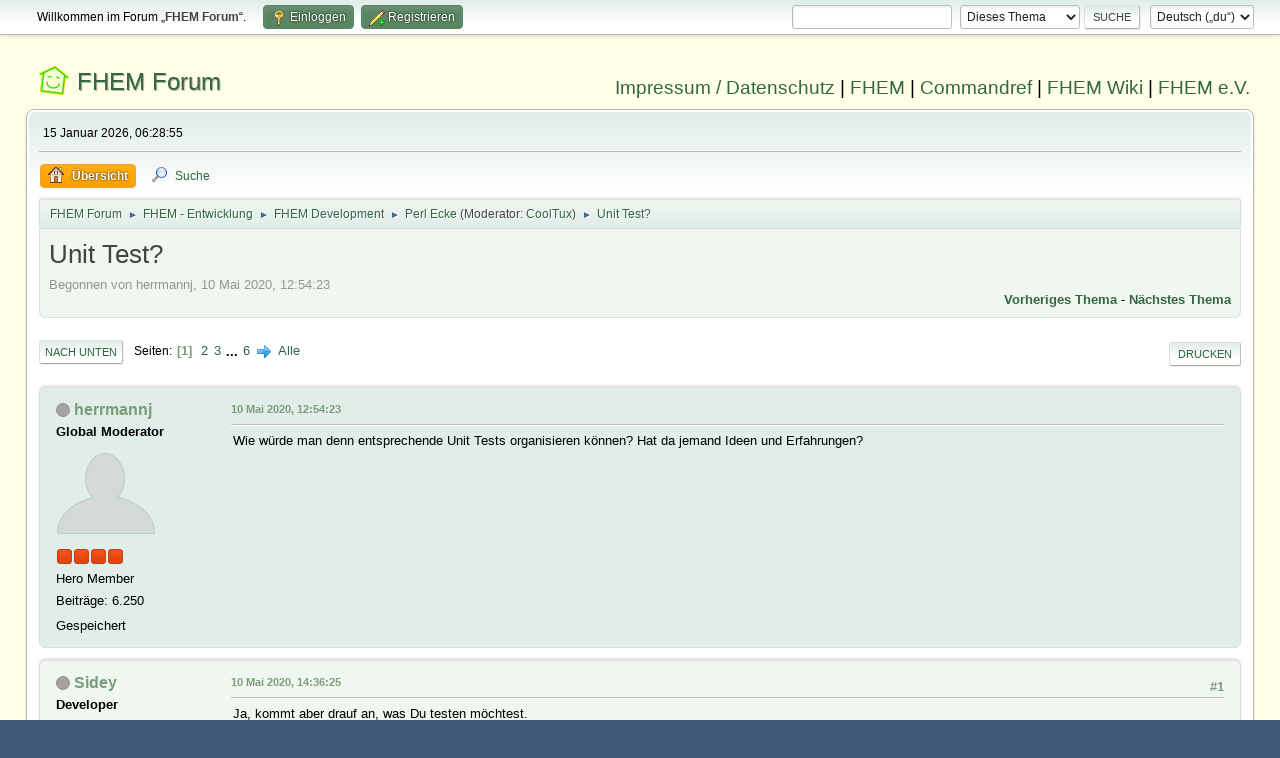

--- FILE ---
content_type: text/html; charset=UTF-8
request_url: https://forum.fhem.de/index.php?PHPSESSID=nnu8g14g0t0peqav3fe4dt805k&topic=111061.msg1052517
body_size: 13274
content:
<!DOCTYPE html>
<html lang="de-DE">
<head>
	<meta charset="UTF-8">
	<link rel="stylesheet" href="https://forum.fhem.de/Themes/fhem-Curve2-or/css/minified_797187c1393dbb248061534538733c85.css?smf214_1735572118">
	<style>
	.postarea .bbc_img, .list_posts .bbc_img, .post .inner .bbc_img, form#reported_posts .bbc_img, #preview_body .bbc_img { max-width: min(100%,1024px); }
	
	.postarea .bbc_img, .list_posts .bbc_img, .post .inner .bbc_img, form#reported_posts .bbc_img, #preview_body .bbc_img { max-height: 1024px; }
	
	</style><link rel="stylesheet" href="/Themes/core/css/all.min.css">
	<script>
		var smf_theme_url = "https://forum.fhem.de/Themes/fhem-Curve2-or";
		var smf_default_theme_url = "https://forum.fhem.de/Themes/default";
		var smf_images_url = "https://forum.fhem.de/Themes/fhem-Curve2-or/images";
		var smf_smileys_url = "https://forum.fhem.de/Smileys";
		var smf_smiley_sets = "fugue,alienine";
		var smf_smiley_sets_default = "fugue";
		var smf_avatars_url = "https://forum.fhem.de/avatars";
		var smf_scripturl = "https://forum.fhem.de/index.php?PHPSESSID=nnu8g14g0t0peqav3fe4dt805k&amp;";
		var smf_iso_case_folding = false;
		var smf_charset = "UTF-8";
		var smf_session_id = "87716e2d236972c6a6b0bbd1c343d89e";
		var smf_session_var = "b9b5d5768a";
		var smf_member_id = 0;
		var ajax_notification_text = 'Lade...';
		var help_popup_heading_text = 'Alles zu kompliziert? Lass es mich erklären:';
		var banned_text = 'Gast, du bist aus diesem Forum verbannt!';
		var smf_txt_expand = 'Erweitern';
		var smf_txt_shrink = 'Verringern';
		var smf_collapseAlt = 'Verstecken';
		var smf_expandAlt = 'Zeige';
		var smf_quote_expand = false;
		var allow_xhjr_credentials = false;
	</script>
	<script src="https://forum.fhem.de/Themes/default/scripts/jquery-3.6.3.min.js"></script>
	<script src="https://forum.fhem.de/Themes/default/scripts/jquery.sceditor.bbcode.min.js?smf214_1735572118"></script>
	<script src="https://forum.fhem.de/Themes/fhem-Curve2-or/scripts/minified_d08c307797249ed3783167acabebf201.js?smf214_1735572118"></script>
	<script src="https://forum.fhem.de/Themes/fhem-Curve2-or/scripts/minified_cdd6427eb78962e25750a13ac053f836.js?smf214_1735572118" defer></script>
	<script>
		var smf_smileys_url = 'https://forum.fhem.de/Smileys/fugue';
		var bbc_quote_from = 'Zitat von';
		var bbc_quote = 'Zitat';
		var bbc_search_on = 'am';
	var smf_you_sure ='Bist du sicher, dass du das tun möchtest?';
	</script>
	<title>Unit Test?</title>
	<meta name="viewport" content="width=device-width, initial-scale=1">
	<meta property="og:site_name" content="FHEM Forum">
	<meta property="og:title" content="Unit Test?">
	<meta name="keywords" content="FHEM, Intelligentes Haus, Intelligentes Wohnen, Smart Home, Hausautomation, Haussteuerung, Smart Metering, Funk-Haussteuerung, Haustechnik, FS20, Homematic, 1-Wire, FHT, FHZ1000, FHZ1300, X10, Lichtsteuerung, Heizungssteuerung, Energiezähler, ELV, Conrad, EQ3">
	<meta property="og:url" content="https://forum.fhem.de/index.php?PHPSESSID=nnu8g14g0t0peqav3fe4dt805k&amp;topic=111061.0;all">
	<meta property="og:description" content="Unit Test?">
	<meta name="description" content="Unit Test?">
	<meta name="theme-color" content="#557EA0">
	<meta name="robots" content="noindex">
	<link rel="canonical" href="https://forum.fhem.de/index.php?topic=111061.0;all">
	<link rel="help" href="https://forum.fhem.de/index.php?PHPSESSID=nnu8g14g0t0peqav3fe4dt805k&amp;action=help">
	<link rel="contents" href="https://forum.fhem.de/index.php?PHPSESSID=nnu8g14g0t0peqav3fe4dt805k&amp;">
	<link rel="search" href="https://forum.fhem.de/index.php?PHPSESSID=nnu8g14g0t0peqav3fe4dt805k&amp;action=search">
	<link rel="alternate" type="application/rss+xml" title="FHEM Forum - RSS" href="https://forum.fhem.de/index.php?PHPSESSID=nnu8g14g0t0peqav3fe4dt805k&amp;action=.xml;type=rss2;board=103">
	<link rel="alternate" type="application/atom+xml" title="FHEM Forum - Atom" href="https://forum.fhem.de/index.php?PHPSESSID=nnu8g14g0t0peqav3fe4dt805k&amp;action=.xml;type=atom;board=103">
	<link rel="next" href="https://forum.fhem.de/index.php?PHPSESSID=nnu8g14g0t0peqav3fe4dt805k&amp;topic=111061.15">
	<link rel="index" href="https://forum.fhem.de/index.php?PHPSESSID=nnu8g14g0t0peqav3fe4dt805k&amp;board=103.0"><style>.vv_special { display:none; }</style>
</head>
<body id="chrome" class="action_messageindex board_103">
<div id="footerfix">
	<div id="top_section">
		<div class="inner_wrap">
			<ul class="floatleft" id="top_info">
				<li class="welcome">
					Willkommen im Forum „<strong>FHEM Forum</strong>“.
				</li>
				<li class="button_login">
					<a href="https://forum.fhem.de/index.php?PHPSESSID=nnu8g14g0t0peqav3fe4dt805k&amp;action=login" class="open" onclick="return reqOverlayDiv(this.href, 'Einloggen', 'login');">
						<span class="main_icons login"></span>
						<span class="textmenu">Einloggen</span>
					</a>
				</li>
				<li class="button_signup">
					<a href="https://forum.fhem.de/index.php?PHPSESSID=nnu8g14g0t0peqav3fe4dt805k&amp;action=signup" class="open">
						<span class="main_icons regcenter"></span>
						<span class="textmenu">Registrieren</span>
					</a>
				</li>
			</ul>
			<form id="languages_form" method="get" class="floatright">
				<select id="language_select" name="language" onchange="this.form.submit()">
					<option value="german_informal" selected="selected">Deutsch („du“)</option>
					<option value="english">English</option>
				</select>
				<noscript>
					<input type="submit" value="Los">
				</noscript>
			</form>
			<form id="search_form" class="floatright" action="https://forum.fhem.de/index.php?PHPSESSID=nnu8g14g0t0peqav3fe4dt805k&amp;action=search2" method="post" accept-charset="UTF-8">
				<input type="search" name="search" value="">&nbsp;
				<select name="search_selection">
					<option value="all">Gesamtes Forum </option>
					<option value="topic" selected>Dieses Thema</option>
					<option value="board">Dieses Board</option>
				</select>
				<input type="hidden" name="sd_topic" value="111061">
				<input type="submit" name="search2" value="Suche" class="button">
				<input type="hidden" name="advanced" value="0">
			</form>
		</div><!-- .inner_wrap -->
	</div><!-- #top_section -->
	<div id="header">
                <h1 class="forumtitle">
                        <a id="top" href="https://forum.fhem.de/index.php?PHPSESSID=nnu8g14g0t0peqav3fe4dt805k&amp;">FHEM Forum</a>
                </h1>
                <div id="siteslogan"><a href="https://fhem.de/Impressum.html" target=_new>Impressum / Datenschutz</a> | <a href="https://fhem.de/" target=_new>FHEM</a> | <a href="https://commandref.fhem.de/" target=_new>Commandref</a> | <a href="https://wiki.fhem.de/" target=_new>FHEM Wiki</a> | <a href="https://verein.fhem.de/" target=_new>FHEM e.V.</a></div>
        </div>
	<div id="wrapper">
		<div id="upper_section">
			<div id="inner_section">
				<div id="inner_wrap" class="hide_720">
					<div class="user">
						<time datetime="2026-01-15T05:28:55Z">15 Januar 2026, 06:28:55</time>
					</div>
				</div>
				<a class="mobile_user_menu">
					<span class="menu_icon"></span>
					<span class="text_menu">Hauptmenü</span>
				</a>
				<div id="main_menu">
					<div id="mobile_user_menu" class="popup_container">
						<div class="popup_window description">
							<div class="popup_heading">Hauptmenü
								<a href="javascript:void(0);" class="main_icons hide_popup"></a>
							</div>
							
					<ul class="dropmenu menu_nav">
						<li class="button_home">
							<a class="active" href="https://forum.fhem.de/index.php?PHPSESSID=nnu8g14g0t0peqav3fe4dt805k&amp;">
								<span class="main_icons home"></span><span class="textmenu">Übersicht</span>
							</a>
						</li>
						<li class="button_search">
							<a href="https://forum.fhem.de/index.php?PHPSESSID=nnu8g14g0t0peqav3fe4dt805k&amp;action=search">
								<span class="main_icons search"></span><span class="textmenu">Suche</span>
							</a>
						</li>
					</ul><!-- .menu_nav -->
						</div>
					</div>
				</div>
				<div class="navigate_section">
					<ul>
						<li>
							<a href="https://forum.fhem.de/index.php?PHPSESSID=nnu8g14g0t0peqav3fe4dt805k&amp;"><span>FHEM Forum</span></a>
						</li>
						<li>
							<span class="dividers"> &#9658; </span>
							<a href="https://forum.fhem.de/index.php?PHPSESSID=nnu8g14g0t0peqav3fe4dt805k&amp;#c14"><span>FHEM - Entwicklung</span></a>
						</li>
						<li>
							<span class="dividers"> &#9658; </span>
							<a href="https://forum.fhem.de/index.php?PHPSESSID=nnu8g14g0t0peqav3fe4dt805k&amp;board=48.0"><span>FHEM Development</span></a>
						</li>
						<li>
							<span class="dividers"> &#9658; </span>
							<a href="https://forum.fhem.de/index.php?PHPSESSID=nnu8g14g0t0peqav3fe4dt805k&amp;board=103.0"><span>Perl Ecke</span></a> <span class="board_moderators">(Moderator: <a href="https://forum.fhem.de/index.php?PHPSESSID=nnu8g14g0t0peqav3fe4dt805k&amp;action=profile;u=13684" title="Moderator">CoolTux</a>)</span>
						</li>
						<li class="last">
							<span class="dividers"> &#9658; </span>
							<a href="https://forum.fhem.de/index.php?PHPSESSID=nnu8g14g0t0peqav3fe4dt805k&amp;topic=111061.0"><span>Unit Test?</span></a>
						</li>
					</ul>
				</div><!-- .navigate_section -->
			</div><!-- #inner_section -->
		</div><!-- #upper_section -->
		<div id="content_section">
			<div id="main_content_section">
		<div id="display_head" class="information">
			<h2 class="display_title">
				<span id="top_subject">Unit Test?</span>
			</h2>
			<p>Begonnen von herrmannj, 10 Mai 2020, 12:54:23</p>
			<span class="nextlinks floatright"><a href="https://forum.fhem.de/index.php?PHPSESSID=nnu8g14g0t0peqav3fe4dt805k&amp;topic=111061.0;prev_next=prev#new">Vorheriges Thema</a> - <a href="https://forum.fhem.de/index.php?PHPSESSID=nnu8g14g0t0peqav3fe4dt805k&amp;topic=111061.0;prev_next=next#new">Nächstes Thema</a></span>
		</div><!-- #display_head -->
		
		<div class="pagesection top">
			
		<div class="buttonlist floatright">
			
				<a class="button button_strip_print" href="https://forum.fhem.de/index.php?PHPSESSID=nnu8g14g0t0peqav3fe4dt805k&amp;action=printpage;topic=111061.0"  rel="nofollow">Drucken</a>
		</div>
			 
			<div class="pagelinks floatleft">
				<a href="#bot" class="button">Nach unten</a>
				<span class="pages">Seiten</span><span class="current_page">1</span> <a class="nav_page" href="https://forum.fhem.de/index.php?PHPSESSID=nnu8g14g0t0peqav3fe4dt805k&amp;topic=111061.15">2</a> <a class="nav_page" href="https://forum.fhem.de/index.php?PHPSESSID=nnu8g14g0t0peqav3fe4dt805k&amp;topic=111061.30">3</a> <span class="expand_pages" onclick="expandPages(this, '&lt;a class=&quot;nav_page&quot; href=&quot;' + smf_scripturl + '?topic=111061.%1$d&quot;&gt;%2$s&lt;/a&gt; ', 45, 75, 15);"> ... </span><a class="nav_page" href="https://forum.fhem.de/index.php?PHPSESSID=nnu8g14g0t0peqav3fe4dt805k&amp;topic=111061.75">6</a> <a class="nav_page" href="https://forum.fhem.de/index.php?PHPSESSID=nnu8g14g0t0peqav3fe4dt805k&amp;topic=111061.15"><span class="main_icons next_page"></span></a> <a class="nav_page" href="https://forum.fhem.de/index.php?PHPSESSID=nnu8g14g0t0peqav3fe4dt805k&amp;topic=111061.0;all">Alle</a> 
			</div>
		<div class="mobile_buttons floatright">
			<a class="button mobile_act">Benutzer-Aktionen</a>
			
		</div>
		</div>
		<div id="forumposts">
			<form action="https://forum.fhem.de/index.php?PHPSESSID=nnu8g14g0t0peqav3fe4dt805k&amp;action=quickmod2;topic=111061.0" method="post" accept-charset="UTF-8" name="quickModForm" id="quickModForm" onsubmit="return oQuickModify.bInEditMode ? oQuickModify.modifySave('87716e2d236972c6a6b0bbd1c343d89e', 'b9b5d5768a') : false">
				<div class="windowbg" id="msg1052287">
					
					<div class="post_wrapper">
						<div class="poster">
							<h4>
								<span class="off" title="Offline"></span>
								<a href="https://forum.fhem.de/index.php?PHPSESSID=nnu8g14g0t0peqav3fe4dt805k&amp;action=profile;u=769" title="Profil von herrmannj ansehen">herrmannj</a>
							</h4>
							<ul class="user_info">
								<li class="membergroup">Global Moderator</li>
								<li class="avatar">
									<a href="https://forum.fhem.de/index.php?PHPSESSID=nnu8g14g0t0peqav3fe4dt805k&amp;action=profile;u=769"><img class="avatar" src="https://forum.fhem.de/avatars/default.png" alt=""></a>
								</li>
								<li class="icons"><img src="https://forum.fhem.de/Themes/fhem-Curve2-or/images/membericons/star_red.gif" alt="*"><img src="https://forum.fhem.de/Themes/fhem-Curve2-or/images/membericons/star_red.gif" alt="*"><img src="https://forum.fhem.de/Themes/fhem-Curve2-or/images/membericons/star_red.gif" alt="*"><img src="https://forum.fhem.de/Themes/fhem-Curve2-or/images/membericons/star_red.gif" alt="*"></li>
								<li class="postgroup">Hero Member</li>
								<li class="postcount">Beiträge: 6.250</li>
								<li class="im_icons">
									<ol>
										<li class="custom cust_gender"><span class=" main_icons gender_0" title="Keins / Keine Angabe"></span></li>
									</ol>
								</li>
								<li class="poster_ip">Gespeichert</li>
							</ul>
						</div><!-- .poster -->
						<div class="postarea">
							<div class="keyinfo">
								<div id="subject_1052287" class="subject_title subject_hidden">
									<a href="https://forum.fhem.de/index.php?PHPSESSID=nnu8g14g0t0peqav3fe4dt805k&amp;msg=1052287" rel="nofollow">Unit Test?</a>
								</div>
								
								<div class="postinfo">
									<span class="messageicon"  style="position: absolute; z-index: -1;">
										<img src="https://forum.fhem.de/Themes/fhem-Curve2-or/images/post/xx.png" alt="">
									</span>
									<a href="https://forum.fhem.de/index.php?PHPSESSID=nnu8g14g0t0peqav3fe4dt805k&amp;msg=1052287" rel="nofollow" title="Unit Test?" class="smalltext">10 Mai 2020, 12:54:23</a>
									<span class="spacer"></span>
									<span class="smalltext modified floatright" id="modified_1052287">
									</span>
								</div>
								<div id="msg_1052287_quick_mod"></div>
							</div><!-- .keyinfo -->
							<div class="post">
								<div class="inner" data-msgid="1052287" id="msg_1052287">
									Wie würde man denn entsprechende Unit Tests organisieren können? Hat da jemand Ideen und Erfahrungen?
								</div>
							</div><!-- .post -->
							<div class="under_message">
								<ul class="floatleft">
								</ul>
							</div><!-- .under_message -->
						</div><!-- .postarea -->
						<div class="moderatorbar">
						</div><!-- .moderatorbar -->
					</div><!-- .post_wrapper -->
				</div><!-- $message[css_class] -->
				<hr class="post_separator">
				<div class="windowbg" id="msg1052334">
					
					
					<div class="post_wrapper">
						<div class="poster">
							<h4>
								<span class="off" title="Offline"></span>
								<a href="https://forum.fhem.de/index.php?PHPSESSID=nnu8g14g0t0peqav3fe4dt805k&amp;action=profile;u=8018" title="Profil von Sidey ansehen">Sidey</a>
							</h4>
							<ul class="user_info">
								<li class="membergroup">Developer</li>
								<li class="avatar">
									<a href="https://forum.fhem.de/index.php?PHPSESSID=nnu8g14g0t0peqav3fe4dt805k&amp;action=profile;u=8018"><img class="avatar" src="https://forum.fhem.de/avatars/default.png" alt=""></a>
								</li>
								<li class="icons"><img src="https://forum.fhem.de/Themes/fhem-Curve2-or/images/membericons/star_blue.gif" alt="*"><img src="https://forum.fhem.de/Themes/fhem-Curve2-or/images/membericons/star_blue.gif" alt="*"><img src="https://forum.fhem.de/Themes/fhem-Curve2-or/images/membericons/star_blue.gif" alt="*"><img src="https://forum.fhem.de/Themes/fhem-Curve2-or/images/membericons/star_blue.gif" alt="*"></li>
								<li class="postgroup">Hero Member</li>
								<li class="postcount">Beiträge: 3.021</li>
								<li class="im_icons">
									<ol>
										<li class="custom cust_gender"><span class=" main_icons gender_1" title="Männlich"></span></li>
									</ol>
								</li>
								<li class="poster_ip">Gespeichert</li>
							</ul>
						</div><!-- .poster -->
						<div class="postarea">
							<div class="keyinfo">
								<div id="subject_1052334" class="subject_title subject_hidden">
									<a href="https://forum.fhem.de/index.php?PHPSESSID=nnu8g14g0t0peqav3fe4dt805k&amp;msg=1052334" rel="nofollow">Antw:Unit Test?</a>
								</div>
								<span class="page_number floatright">#1</span>
								<div class="postinfo">
									<span class="messageicon"  style="position: absolute; z-index: -1;">
										<img src="https://forum.fhem.de/Themes/fhem-Curve2-or/images/post/xx.png" alt="">
									</span>
									<a href="https://forum.fhem.de/index.php?PHPSESSID=nnu8g14g0t0peqav3fe4dt805k&amp;msg=1052334" rel="nofollow" title="Antwort #1 - Antw:Unit Test?" class="smalltext">10 Mai 2020, 14:36:25</a>
									<span class="spacer"></span>
									<span class="smalltext modified floatright" id="modified_1052334">
									</span>
								</div>
								<div id="msg_1052334_quick_mod"></div>
							</div><!-- .keyinfo -->
							<div class="post">
								<div class="inner" data-msgid="1052334" id="msg_1052334">
									Ja, kommt aber drauf an, was Du testen möchtest.<br /><br />Möchtest Du Fhem Module oder Perl Module testen?<br /><br />Für Tests von Fhem Modulen habe ich folgendes Modul entwickelt:<br /><br /><a href="https://github.com/fhem/UnitTest" class="bbc_link" target="_blank" rel="noopener">https://github.com/fhem/UnitTest</a><br /><br />Grüße Sidey<br /><br />Gesendet von meinem Moto Z (2) mit Tapatalk<br /><br />
								</div>
							</div><!-- .post -->
							<div class="under_message">
								<ul class="floatleft">
								</ul>
							</div><!-- .under_message -->
						</div><!-- .postarea -->
						<div class="moderatorbar">
							<div class="signature" id="msg_1052334_signature">
								Signalduino, Homematic, Raspberry Pi, Mysensors, MQTT, Alexa, Docker, AlexaFhem,zigbee2mqtt<br><br>Maintainer von: SIGNALduino, fhem-docker, alexa-fhem-docker, fhempy-docker
							</div>
						</div><!-- .moderatorbar -->
					</div><!-- .post_wrapper -->
				</div><!-- $message[css_class] -->
				<hr class="post_separator">
				<div class="windowbg" id="msg1052357">
					
					
					<div class="post_wrapper">
						<div class="poster">
							<h4>
								<span class="off" title="Offline"></span>
								<a href="https://forum.fhem.de/index.php?PHPSESSID=nnu8g14g0t0peqav3fe4dt805k&amp;action=profile;u=769" title="Profil von herrmannj ansehen">herrmannj</a>
							</h4>
							<ul class="user_info">
								<li class="membergroup">Global Moderator</li>
								<li class="avatar">
									<a href="https://forum.fhem.de/index.php?PHPSESSID=nnu8g14g0t0peqav3fe4dt805k&amp;action=profile;u=769"><img class="avatar" src="https://forum.fhem.de/avatars/default.png" alt=""></a>
								</li>
								<li class="icons"><img src="https://forum.fhem.de/Themes/fhem-Curve2-or/images/membericons/star_red.gif" alt="*"><img src="https://forum.fhem.de/Themes/fhem-Curve2-or/images/membericons/star_red.gif" alt="*"><img src="https://forum.fhem.de/Themes/fhem-Curve2-or/images/membericons/star_red.gif" alt="*"><img src="https://forum.fhem.de/Themes/fhem-Curve2-or/images/membericons/star_red.gif" alt="*"></li>
								<li class="postgroup">Hero Member</li>
								<li class="postcount">Beiträge: 6.250</li>
								<li class="im_icons">
									<ol>
										<li class="custom cust_gender"><span class=" main_icons gender_0" title="Keins / Keine Angabe"></span></li>
									</ol>
								</li>
								<li class="poster_ip">Gespeichert</li>
							</ul>
						</div><!-- .poster -->
						<div class="postarea">
							<div class="keyinfo">
								<div id="subject_1052357" class="subject_title subject_hidden">
									<a href="https://forum.fhem.de/index.php?PHPSESSID=nnu8g14g0t0peqav3fe4dt805k&amp;msg=1052357" rel="nofollow">Antw:Unit Test?</a>
								</div>
								<span class="page_number floatright">#2</span>
								<div class="postinfo">
									<span class="messageicon"  style="position: absolute; z-index: -1;">
										<img src="https://forum.fhem.de/Themes/fhem-Curve2-or/images/post/xx.png" alt="">
									</span>
									<a href="https://forum.fhem.de/index.php?PHPSESSID=nnu8g14g0t0peqav3fe4dt805k&amp;msg=1052357" rel="nofollow" title="Antwort #2 - Antw:Unit Test?" class="smalltext">10 Mai 2020, 16:14:04</a>
									<span class="spacer"></span>
									<span class="smalltext modified floatright" id="modified_1052357">
									</span>
								</div>
								<div id="msg_1052357_quick_mod"></div>
							</div><!-- .keyinfo -->
							<div class="post">
								<div class="inner" data-msgid="1052357" id="msg_1052357">
									<blockquote class="bbc_standard_quote"><cite>Zitat</cite>Möchtest Du Fhem Module oder Perl Module testen?</blockquote>Ist das denn ein Widerspruch? Wie organisiert man denn sowas? Das benötigt doch auch eine Infrastruktur? Im cpan liegen die doch immer unter t (?)
								</div>
							</div><!-- .post -->
							<div class="under_message">
								<ul class="floatleft">
								</ul>
							</div><!-- .under_message -->
						</div><!-- .postarea -->
						<div class="moderatorbar">
						</div><!-- .moderatorbar -->
					</div><!-- .post_wrapper -->
				</div><!-- $message[css_class] -->
				<hr class="post_separator">
				<div class="windowbg" id="msg1052372">
					
					
					<div class="post_wrapper">
						<div class="poster">
							<h4>
								<span class="off" title="Offline"></span>
								<a href="https://forum.fhem.de/index.php?PHPSESSID=nnu8g14g0t0peqav3fe4dt805k&amp;action=profile;u=45166" title="Profil von RichardCZ ansehen">RichardCZ</a>
							</h4>
							<ul class="user_info">
								<li class="membergroup">Tester</li>
								<li class="avatar">
									<a href="https://forum.fhem.de/index.php?PHPSESSID=nnu8g14g0t0peqav3fe4dt805k&amp;action=profile;u=45166"><img class="avatar" src="https://forum.fhem.de/custom_avatar/avatar_45166_1585316926.png" alt=""></a>
								</li>
								<li class="icons"><img src="https://forum.fhem.de/Themes/fhem-Curve2-or/images/membericons/star_lightblue.gif" alt="*"><img src="https://forum.fhem.de/Themes/fhem-Curve2-or/images/membericons/star_lightblue.gif" alt="*"><img src="https://forum.fhem.de/Themes/fhem-Curve2-or/images/membericons/star_lightblue.gif" alt="*"><img src="https://forum.fhem.de/Themes/fhem-Curve2-or/images/membericons/star_lightblue.gif" alt="*"></li>
								<li class="postgroup">Sr. Member</li>
								<li class="postcount">Beiträge: 597</li>
								<li class="blurb">WHIP! HoBo war gestern.</li>
								<li class="im_icons">
									<ol>
										<li class="custom cust_gender"><span class=" main_icons gender_1" title="Männlich"></span></li>
									</ol>
								</li>
								<li class="profile">
									<ol class="profile_icons">
										<li><a href="https://gl.petatech.eu/root/HomeBot" title="Experimenteller FHEM Fork" target="_blank" rel="noopener"><span class="main_icons www centericon" title="Experimenteller FHEM Fork"></span></a></li>
									</ol>
								</li><!-- .profile -->
								<li class="poster_ip">Gespeichert</li>
							</ul>
						</div><!-- .poster -->
						<div class="postarea">
							<div class="keyinfo">
								<div id="subject_1052372" class="subject_title subject_hidden">
									<a href="https://forum.fhem.de/index.php?PHPSESSID=nnu8g14g0t0peqav3fe4dt805k&amp;msg=1052372" rel="nofollow">Antw:Unit Test?</a>
								</div>
								<span class="page_number floatright">#3</span>
								<div class="postinfo">
									<span class="messageicon"  style="position: absolute; z-index: -1;">
										<img src="https://forum.fhem.de/Themes/fhem-Curve2-or/images/post/xx.png" alt="">
									</span>
									<a href="https://forum.fhem.de/index.php?PHPSESSID=nnu8g14g0t0peqav3fe4dt805k&amp;msg=1052372" rel="nofollow" title="Antwort #3 - Antw:Unit Test?" class="smalltext">10 Mai 2020, 17:11:42</a>
									<span class="spacer"></span>
									<span class="smalltext modified floatright" id="modified_1052372">
									</span>
								</div>
								<div id="msg_1052372_quick_mod"></div>
							</div><!-- .keyinfo -->
							<div class="post">
								<div class="inner" data-msgid="1052372" id="msg_1052372">
									<blockquote class="bbc_standard_quote"><cite><a href="https://forum.fhem.de/index.php?PHPSESSID=nnu8g14g0t0peqav3fe4dt805k&amp;topic=111061.msg1052357#msg1052357">Zitat von: herrmannj am 10 Mai 2020, 16:14:04</a></cite><br />Ist das denn ein Widerspruch? Wie organisiert man denn sowas? Das benötigt doch auch eine Infrastruktur? Im cpan liegen die doch immer unter t (?)<br /></blockquote><br />Widerspruch wohl nicht gerade, aber &quot;FHEM Module&quot; sind erstmal wenig auf Testing ausgerichtet.<br /><br />Kannst ja mal bei HoBo reinschielen wie dort die Unit-Tests laufen, bzw. wie die beim Commit automatisch angestossen werden.
								</div>
							</div><!-- .post -->
							<div class="under_message">
								<ul class="floatleft">
								</ul>
							</div><!-- .under_message -->
						</div><!-- .postarea -->
						<div class="moderatorbar">
							<div class="signature" id="msg_1052372_signature">
								Witty House Infrastructure Processor (WHIP) is a modern and<br />comprehensive full-stack smart home framework for the 21st century.
							</div>
						</div><!-- .moderatorbar -->
					</div><!-- .post_wrapper -->
				</div><!-- $message[css_class] -->
				<hr class="post_separator">
				<div class="windowbg" id="msg1052379">
					
					
					<div class="post_wrapper">
						<div class="poster">
							<h4>
								<span class="off" title="Offline"></span>
								<a href="https://forum.fhem.de/index.php?PHPSESSID=nnu8g14g0t0peqav3fe4dt805k&amp;action=profile;u=769" title="Profil von herrmannj ansehen">herrmannj</a>
							</h4>
							<ul class="user_info">
								<li class="membergroup">Global Moderator</li>
								<li class="avatar">
									<a href="https://forum.fhem.de/index.php?PHPSESSID=nnu8g14g0t0peqav3fe4dt805k&amp;action=profile;u=769"><img class="avatar" src="https://forum.fhem.de/avatars/default.png" alt=""></a>
								</li>
								<li class="icons"><img src="https://forum.fhem.de/Themes/fhem-Curve2-or/images/membericons/star_red.gif" alt="*"><img src="https://forum.fhem.de/Themes/fhem-Curve2-or/images/membericons/star_red.gif" alt="*"><img src="https://forum.fhem.de/Themes/fhem-Curve2-or/images/membericons/star_red.gif" alt="*"><img src="https://forum.fhem.de/Themes/fhem-Curve2-or/images/membericons/star_red.gif" alt="*"></li>
								<li class="postgroup">Hero Member</li>
								<li class="postcount">Beiträge: 6.250</li>
								<li class="im_icons">
									<ol>
										<li class="custom cust_gender"><span class=" main_icons gender_0" title="Keins / Keine Angabe"></span></li>
									</ol>
								</li>
								<li class="poster_ip">Gespeichert</li>
							</ul>
						</div><!-- .poster -->
						<div class="postarea">
							<div class="keyinfo">
								<div id="subject_1052379" class="subject_title subject_hidden">
									<a href="https://forum.fhem.de/index.php?PHPSESSID=nnu8g14g0t0peqav3fe4dt805k&amp;msg=1052379" rel="nofollow">Antw:Unit Test?</a>
								</div>
								<span class="page_number floatright">#4</span>
								<div class="postinfo">
									<span class="messageicon"  style="position: absolute; z-index: -1;">
										<img src="https://forum.fhem.de/Themes/fhem-Curve2-or/images/post/xx.png" alt="">
									</span>
									<a href="https://forum.fhem.de/index.php?PHPSESSID=nnu8g14g0t0peqav3fe4dt805k&amp;msg=1052379" rel="nofollow" title="Antwort #4 - Antw:Unit Test?" class="smalltext">10 Mai 2020, 17:27:20</a>
									<span class="spacer"></span>
									<span class="smalltext modified floatright" id="modified_1052379">
									</span>
								</div>
								<div id="msg_1052379_quick_mod"></div>
							</div><!-- .keyinfo -->
							<div class="post">
								<div class="inner" data-msgid="1052379" id="msg_1052379">
									Soll das heißen da gibt's keine best practice?
								</div>
							</div><!-- .post -->
							<div class="under_message">
								<ul class="floatleft">
								</ul>
							</div><!-- .under_message -->
						</div><!-- .postarea -->
						<div class="moderatorbar">
						</div><!-- .moderatorbar -->
					</div><!-- .post_wrapper -->
				</div><!-- $message[css_class] -->
				<hr class="post_separator">
				<div class="windowbg" id="msg1052388">
					
					
					<div class="post_wrapper">
						<div class="poster">
							<h4>
								<span class="off" title="Offline"></span>
								<a href="https://forum.fhem.de/index.php?PHPSESSID=nnu8g14g0t0peqav3fe4dt805k&amp;action=profile;u=8018" title="Profil von Sidey ansehen">Sidey</a>
							</h4>
							<ul class="user_info">
								<li class="membergroup">Developer</li>
								<li class="avatar">
									<a href="https://forum.fhem.de/index.php?PHPSESSID=nnu8g14g0t0peqav3fe4dt805k&amp;action=profile;u=8018"><img class="avatar" src="https://forum.fhem.de/avatars/default.png" alt=""></a>
								</li>
								<li class="icons"><img src="https://forum.fhem.de/Themes/fhem-Curve2-or/images/membericons/star_blue.gif" alt="*"><img src="https://forum.fhem.de/Themes/fhem-Curve2-or/images/membericons/star_blue.gif" alt="*"><img src="https://forum.fhem.de/Themes/fhem-Curve2-or/images/membericons/star_blue.gif" alt="*"><img src="https://forum.fhem.de/Themes/fhem-Curve2-or/images/membericons/star_blue.gif" alt="*"></li>
								<li class="postgroup">Hero Member</li>
								<li class="postcount">Beiträge: 3.021</li>
								<li class="im_icons">
									<ol>
										<li class="custom cust_gender"><span class=" main_icons gender_1" title="Männlich"></span></li>
									</ol>
								</li>
								<li class="poster_ip">Gespeichert</li>
							</ul>
						</div><!-- .poster -->
						<div class="postarea">
							<div class="keyinfo">
								<div id="subject_1052388" class="subject_title subject_hidden">
									<a href="https://forum.fhem.de/index.php?PHPSESSID=nnu8g14g0t0peqav3fe4dt805k&amp;msg=1052388" rel="nofollow">Antw:Unit Test?</a>
								</div>
								<span class="page_number floatright">#5</span>
								<div class="postinfo">
									<span class="messageicon"  style="position: absolute; z-index: -1;">
										<img src="https://forum.fhem.de/Themes/fhem-Curve2-or/images/post/xx.png" alt="">
									</span>
									<a href="https://forum.fhem.de/index.php?PHPSESSID=nnu8g14g0t0peqav3fe4dt805k&amp;msg=1052388" rel="nofollow" title="Antwort #5 - Antw:Unit Test?" class="smalltext">10 Mai 2020, 18:07:53</a>
									<span class="spacer"></span>
									<span class="smalltext modified floatright" id="modified_1052388">
									</span>
								</div>
								<div id="msg_1052388_quick_mod"></div>
							</div><!-- .keyinfo -->
							<div class="post">
								<div class="inner" data-msgid="1052388" id="msg_1052388">
									Ich würde sagen best practice ist, Perl Module zu schreiben.<br /><br />Wenn Du so ein Perl Modul testen willst, dann schreibst Du ein kleines Perl Programm. Dem kannst Du die Endung .t geben aber dazu zwingt dich niemand.<br />Dort bindest Du eine Test Suite und dein Modul welches Du testen möchtest ein.<br />Stichwort use <img src="https://forum.fhem.de/Smileys/fugue/smiley.png" alt="&#58;&#41;" title="Smiley" class="smiley"><br /><br />Wenn Du so ein FHEM Modul einbindest, wird es erst mal Fehler hageln.<br /><br />%defs ist nicht bekannt, %modules usw.<br />Log3 kennt er nicht.<br />Weil das alles in <a href="//fhem.pl" class="bbc_link" target="_blank" rel="noopener">Fhem.pl</a> steckt kannst Du es auch nicht einfach mal so eben mit use&nbsp; Einbinden.<br /><br />An diesem Punkt kann man entweder eine Mock Umgebung aufbauen und all diese FHEM Funktionen emulieren.<br />Mir erschien das endlos viel Arbeit bei der man nie fertig wird und habe deshalb das UnitTest Modul unter Fhem entwickelt. So sind zumindest die ganzen FHEM Funktionen vorhanden.<br /><br />Das ist nicht das gelbe vom Ei, aber irgendwie das was mir einigermaßen sinnvoll erschien um meinen Code gegen Tests prüfen zu lassen.<br /><br />Beat practice ist vermutlich keine Funktionen und Variablen aus dem Hauptprogramm in einem Modul direkt zu verwenden. <img src="https://forum.fhem.de/Smileys/fugue/smiley.png" alt="&#58;&#41;" title="Smiley" class="smiley"><br /><br />Grüße Sidey<br /><br />Gesendet von meinem Moto Z (2) mit Tapatalk<br /><br />
								</div>
							</div><!-- .post -->
							<div class="under_message">
								<ul class="floatleft">
								</ul>
							</div><!-- .under_message -->
						</div><!-- .postarea -->
						<div class="moderatorbar">
							<div class="signature" id="msg_1052388_signature">
								Signalduino, Homematic, Raspberry Pi, Mysensors, MQTT, Alexa, Docker, AlexaFhem,zigbee2mqtt<br><br>Maintainer von: SIGNALduino, fhem-docker, alexa-fhem-docker, fhempy-docker
							</div>
						</div><!-- .moderatorbar -->
					</div><!-- .post_wrapper -->
				</div><!-- $message[css_class] -->
				<hr class="post_separator">
				<div class="windowbg" id="msg1052400">
					
					
					<div class="post_wrapper">
						<div class="poster">
							<h4>
								<span class="off" title="Offline"></span>
								<a href="https://forum.fhem.de/index.php?PHPSESSID=nnu8g14g0t0peqav3fe4dt805k&amp;action=profile;u=45166" title="Profil von RichardCZ ansehen">RichardCZ</a>
							</h4>
							<ul class="user_info">
								<li class="membergroup">Tester</li>
								<li class="avatar">
									<a href="https://forum.fhem.de/index.php?PHPSESSID=nnu8g14g0t0peqav3fe4dt805k&amp;action=profile;u=45166"><img class="avatar" src="https://forum.fhem.de/custom_avatar/avatar_45166_1585316926.png" alt=""></a>
								</li>
								<li class="icons"><img src="https://forum.fhem.de/Themes/fhem-Curve2-or/images/membericons/star_lightblue.gif" alt="*"><img src="https://forum.fhem.de/Themes/fhem-Curve2-or/images/membericons/star_lightblue.gif" alt="*"><img src="https://forum.fhem.de/Themes/fhem-Curve2-or/images/membericons/star_lightblue.gif" alt="*"><img src="https://forum.fhem.de/Themes/fhem-Curve2-or/images/membericons/star_lightblue.gif" alt="*"></li>
								<li class="postgroup">Sr. Member</li>
								<li class="postcount">Beiträge: 597</li>
								<li class="blurb">WHIP! HoBo war gestern.</li>
								<li class="im_icons">
									<ol>
										<li class="custom cust_gender"><span class=" main_icons gender_1" title="Männlich"></span></li>
									</ol>
								</li>
								<li class="profile">
									<ol class="profile_icons">
										<li><a href="https://gl.petatech.eu/root/HomeBot" title="Experimenteller FHEM Fork" target="_blank" rel="noopener"><span class="main_icons www centericon" title="Experimenteller FHEM Fork"></span></a></li>
									</ol>
								</li><!-- .profile -->
								<li class="poster_ip">Gespeichert</li>
							</ul>
						</div><!-- .poster -->
						<div class="postarea">
							<div class="keyinfo">
								<div id="subject_1052400" class="subject_title subject_hidden">
									<a href="https://forum.fhem.de/index.php?PHPSESSID=nnu8g14g0t0peqav3fe4dt805k&amp;msg=1052400" rel="nofollow">Antw:Unit Test?</a>
								</div>
								<span class="page_number floatright">#6</span>
								<div class="postinfo">
									<span class="messageicon"  style="position: absolute; z-index: -1;">
										<img src="https://forum.fhem.de/Themes/fhem-Curve2-or/images/post/xx.png" alt="">
									</span>
									<a href="https://forum.fhem.de/index.php?PHPSESSID=nnu8g14g0t0peqav3fe4dt805k&amp;msg=1052400" rel="nofollow" title="Antwort #6 - Antw:Unit Test?" class="smalltext">10 Mai 2020, 18:32:21</a>
									<span class="spacer"></span>
									<span class="smalltext modified floatright mvisible" id="modified_1052400"><span class="lastedit">Letzte Bearbeitung</span>: 10 Mai 2020, 18:34:06 von RichardCZ
									</span>
								</div>
								<div id="msg_1052400_quick_mod"></div>
							</div><!-- .keyinfo -->
							<div class="post">
								<div class="inner" data-msgid="1052400" id="msg_1052400">
									<blockquote class="bbc_standard_quote"><cite><a href="https://forum.fhem.de/index.php?PHPSESSID=nnu8g14g0t0peqav3fe4dt805k&amp;topic=111061.msg1052379#msg1052379">Zitat von: herrmannj am 10 Mai 2020, 17:27:20</a></cite><br />Soll das heißen da gibt's keine best practice?<br /></blockquote><br />Klar gibt es die, aber die will man ja &quot;hier&quot; nicht hören. Abgesehen davon habe ich die schon 2-3mal irgendwo doch recht detailiert ausklabüstert.<br /><br />Und wenn das Deine Antwort auf meinen dezenten Verweis auf's Hobo Repository ist, dann sage ich einfach, HoBo geht den best practice Weg.<br />
								</div>
							</div><!-- .post -->
							<div class="under_message">
								<ul class="floatleft">
								</ul>
							</div><!-- .under_message -->
						</div><!-- .postarea -->
						<div class="moderatorbar">
							<div class="signature" id="msg_1052400_signature">
								Witty House Infrastructure Processor (WHIP) is a modern and<br />comprehensive full-stack smart home framework for the 21st century.
							</div>
						</div><!-- .moderatorbar -->
					</div><!-- .post_wrapper -->
				</div><!-- $message[css_class] -->
				<hr class="post_separator">
				<div class="windowbg" id="msg1052420">
					
					
					<div class="post_wrapper">
						<div class="poster">
							<h4>
								<span class="off" title="Offline"></span>
								<a href="https://forum.fhem.de/index.php?PHPSESSID=nnu8g14g0t0peqav3fe4dt805k&amp;action=profile;u=769" title="Profil von herrmannj ansehen">herrmannj</a>
							</h4>
							<ul class="user_info">
								<li class="membergroup">Global Moderator</li>
								<li class="avatar">
									<a href="https://forum.fhem.de/index.php?PHPSESSID=nnu8g14g0t0peqav3fe4dt805k&amp;action=profile;u=769"><img class="avatar" src="https://forum.fhem.de/avatars/default.png" alt=""></a>
								</li>
								<li class="icons"><img src="https://forum.fhem.de/Themes/fhem-Curve2-or/images/membericons/star_red.gif" alt="*"><img src="https://forum.fhem.de/Themes/fhem-Curve2-or/images/membericons/star_red.gif" alt="*"><img src="https://forum.fhem.de/Themes/fhem-Curve2-or/images/membericons/star_red.gif" alt="*"><img src="https://forum.fhem.de/Themes/fhem-Curve2-or/images/membericons/star_red.gif" alt="*"></li>
								<li class="postgroup">Hero Member</li>
								<li class="postcount">Beiträge: 6.250</li>
								<li class="im_icons">
									<ol>
										<li class="custom cust_gender"><span class=" main_icons gender_0" title="Keins / Keine Angabe"></span></li>
									</ol>
								</li>
								<li class="poster_ip">Gespeichert</li>
							</ul>
						</div><!-- .poster -->
						<div class="postarea">
							<div class="keyinfo">
								<div id="subject_1052420" class="subject_title subject_hidden">
									<a href="https://forum.fhem.de/index.php?PHPSESSID=nnu8g14g0t0peqav3fe4dt805k&amp;msg=1052420" rel="nofollow">Antw:Unit Test?</a>
								</div>
								<span class="page_number floatright">#7</span>
								<div class="postinfo">
									<span class="messageicon"  style="position: absolute; z-index: -1;">
										<img src="https://forum.fhem.de/Themes/fhem-Curve2-or/images/post/xx.png" alt="">
									</span>
									<a href="https://forum.fhem.de/index.php?PHPSESSID=nnu8g14g0t0peqav3fe4dt805k&amp;msg=1052420" rel="nofollow" title="Antwort #7 - Antw:Unit Test?" class="smalltext">10 Mai 2020, 19:26:57</a>
									<span class="spacer"></span>
									<span class="smalltext modified floatright" id="modified_1052420">
									</span>
								</div>
								<div id="msg_1052420_quick_mod"></div>
							</div><!-- .keyinfo -->
							<div class="post">
								<div class="inner" data-msgid="1052420" id="msg_1052420">
									Ich höre immer wieder das man als pro Tests unbedingt braucht. Wenn Ich mir die Antworten so anschaue bin ich mir nicht mehr so sicher. 
								</div>
							</div><!-- .post -->
							<div class="under_message">
								<ul class="floatleft">
								</ul>
							</div><!-- .under_message -->
						</div><!-- .postarea -->
						<div class="moderatorbar">
						</div><!-- .moderatorbar -->
					</div><!-- .post_wrapper -->
				</div><!-- $message[css_class] -->
				<hr class="post_separator">
				<div class="windowbg" id="msg1052496">
					
					
					<div class="post_wrapper">
						<div class="poster">
							<h4>
								<span class="off" title="Offline"></span>
								<a href="https://forum.fhem.de/index.php?PHPSESSID=nnu8g14g0t0peqav3fe4dt805k&amp;action=profile;u=45166" title="Profil von RichardCZ ansehen">RichardCZ</a>
							</h4>
							<ul class="user_info">
								<li class="membergroup">Tester</li>
								<li class="avatar">
									<a href="https://forum.fhem.de/index.php?PHPSESSID=nnu8g14g0t0peqav3fe4dt805k&amp;action=profile;u=45166"><img class="avatar" src="https://forum.fhem.de/custom_avatar/avatar_45166_1585316926.png" alt=""></a>
								</li>
								<li class="icons"><img src="https://forum.fhem.de/Themes/fhem-Curve2-or/images/membericons/star_lightblue.gif" alt="*"><img src="https://forum.fhem.de/Themes/fhem-Curve2-or/images/membericons/star_lightblue.gif" alt="*"><img src="https://forum.fhem.de/Themes/fhem-Curve2-or/images/membericons/star_lightblue.gif" alt="*"><img src="https://forum.fhem.de/Themes/fhem-Curve2-or/images/membericons/star_lightblue.gif" alt="*"></li>
								<li class="postgroup">Sr. Member</li>
								<li class="postcount">Beiträge: 597</li>
								<li class="blurb">WHIP! HoBo war gestern.</li>
								<li class="im_icons">
									<ol>
										<li class="custom cust_gender"><span class=" main_icons gender_1" title="Männlich"></span></li>
									</ol>
								</li>
								<li class="profile">
									<ol class="profile_icons">
										<li><a href="https://gl.petatech.eu/root/HomeBot" title="Experimenteller FHEM Fork" target="_blank" rel="noopener"><span class="main_icons www centericon" title="Experimenteller FHEM Fork"></span></a></li>
									</ol>
								</li><!-- .profile -->
								<li class="poster_ip">Gespeichert</li>
							</ul>
						</div><!-- .poster -->
						<div class="postarea">
							<div class="keyinfo">
								<div id="subject_1052496" class="subject_title subject_hidden">
									<a href="https://forum.fhem.de/index.php?PHPSESSID=nnu8g14g0t0peqav3fe4dt805k&amp;msg=1052496" rel="nofollow">Antw:Unit Test?</a>
								</div>
								<span class="page_number floatright">#8</span>
								<div class="postinfo">
									<span class="messageicon" >
										<img src="https://forum.fhem.de/Themes/fhem-Curve2-or/images/post/clip.png" alt="">
									</span>
									<a href="https://forum.fhem.de/index.php?PHPSESSID=nnu8g14g0t0peqav3fe4dt805k&amp;msg=1052496" rel="nofollow" title="Antwort #8 - Antw:Unit Test?" class="smalltext">10 Mai 2020, 20:59:17</a>
									<span class="spacer"></span>
									<span class="smalltext modified floatright" id="modified_1052496">
									</span>
								</div>
								<div id="msg_1052496_quick_mod"></div>
							</div><!-- .keyinfo -->
							<div class="post">
								<div class="inner" data-msgid="1052496" id="msg_1052496">
									&nbsp;<img src="https://forum.fhem.de/Smileys/fugue/rolleyes.png" alt="&#58;&#58;&#41;" title="Roll Eyes" class="smiley"><br /><br />Ich fasse mal zusammen:<br /><br /><blockquote class="bbc_standard_quote"><cite><a href="https://forum.fhem.de/index.php?PHPSESSID=nnu8g14g0t0peqav3fe4dt805k&amp;topic=111061.msg1052287#msg1052287">Zitat von: herrmannj am 10 Mai 2020, 12:54:23</a></cite><br />a) Wie würde man denn entsprechende Unit Tests organisieren können? Hat da jemand Ideen und Erfahrungen?<br />...<br />b) Ist das denn ein Widerspruch? Wie organisiert man denn sowas? Das benötigt doch auch eine Infrastruktur? Im cpan liegen die doch immer unter t (?)<br /><br />c) Soll das heißen da gibt's keine best practice?<br /><br />d) Ich höre immer wieder das man als pro Tests unbedingt braucht. Wenn Ich mir die Antworten so anschaue bin ich mir nicht mehr so sicher. <br /></blockquote><br />ad a) Ja, ich, siehe Bild. Sidey hat geantwortet (und zwar richtig): Perl Modul != FHEM Modul<br />Das was sich in FHEM Modul nennt ist meistens ein verkapptes .pl File, manchmal, selten und bestenfalls ein nicht-standardkonformes Perl Modul<br /><br />ad b) Also kein Widerspruch, nur hat das Eine mit dem Anderen recht wenig zu tun,<br /><br />ad c) Testing Best practice ist in PBP Kapitel 18 S. 420-427 abgehandelt, bzw. in dem Buch &quot;Perl Testing&quot; von Langworth&amp;chromatic<br />Oder im CPAN, oder im HoBo Repo, wenn man projektnahe Beispiele will<br /><br />Guggst Du da: <a href="https://gl.petatech.eu/root/HomeBot/-/tree/master/t/HoBo" class="bbc_link" target="_blank" rel="noopener">https://gl.petatech.eu/root/HomeBot/-/tree/master/t/HoBo</a><br />Und da: <a href="https://gl.petatech.eu/root/HomeBot/-/blob/master/Makefile" class="bbc_link" target="_blank" rel="noopener">https://gl.petatech.eu/root/HomeBot/-/blob/master/Makefile</a>&nbsp; (make test)<br />Bonus: <a href="https://gl.petatech.eu/root/HomeBot/-/blob/master/.gitlab-ci.yml" class="bbc_link" target="_blank" rel="noopener">https://gl.petatech.eu/root/HomeBot/-/blob/master/.gitlab-ci.yml</a>&nbsp; (automatisierte CI Toolchain)<br />Und Endergebnis dann da: <a href="https://gl.petatech.eu/root/HomeBot/-/jobs/151" class="bbc_link" target="_blank" rel="noopener">https://gl.petatech.eu/root/HomeBot/-/jobs/151</a><br /><br />Aber gut, als semi-pro hätteste da beim Verweis auf's Hobo Repo auch alleine klicken können.<br /><br />Vielleicht habe ich nur falsch verstanden und die Frage lautete &quot;Es gibt keine Unit-Test best practices <b>&quot;für FHEM module&quot;</b>?&quot;<br /><br />Dann lautet die Antwort hierauf... nein, bzw. ist 98_UnitTest wohl der beste Notnagel derzeit.<br /><br />d) Ich kann Dich beruhigen, die Unsicherheit liegt vollumfänglich kausal auf Deiner Seite begründet.<br /><br />Vielleicht vor dem nächsten Einzeiler-Fragestatment zumindest ansatzweise deutlich machen man hat die Hinweise durchgelesen?<br />
								</div>
							</div><!-- .post -->
							<div class="under_message">
								<ul class="floatleft">
								</ul>
							</div><!-- .under_message -->
						</div><!-- .postarea -->
						<div class="moderatorbar">
							<div class="signature" id="msg_1052496_signature">
								Witty House Infrastructure Processor (WHIP) is a modern and<br />comprehensive full-stack smart home framework for the 21st century.
							</div>
						</div><!-- .moderatorbar -->
					</div><!-- .post_wrapper -->
				</div><!-- $message[css_class] -->
				<hr class="post_separator">
				<div class="windowbg" id="msg1052500">
					
					
					<div class="post_wrapper">
						<div class="poster">
							<h4>
								<span class="off" title="Offline"></span>
								<a href="https://forum.fhem.de/index.php?PHPSESSID=nnu8g14g0t0peqav3fe4dt805k&amp;action=profile;u=8" title="Profil von rudolfkoenig ansehen">rudolfkoenig</a>
							</h4>
							<ul class="user_info">
								<li class="membergroup">Administrator</li>
								<li class="avatar">
									<a href="https://forum.fhem.de/index.php?PHPSESSID=nnu8g14g0t0peqav3fe4dt805k&amp;action=profile;u=8"><img class="avatar" src="https://forum.fhem.de/custom_avatar/avatar_8_1591482162.png" alt=""></a>
								</li>
								<li class="icons"><img src="https://forum.fhem.de/Themes/fhem-Curve2-or/images/membericons/star_darkred.gif" alt="*"><img src="https://forum.fhem.de/Themes/fhem-Curve2-or/images/membericons/star_darkred.gif" alt="*"><img src="https://forum.fhem.de/Themes/fhem-Curve2-or/images/membericons/star_darkred.gif" alt="*"><img src="https://forum.fhem.de/Themes/fhem-Curve2-or/images/membericons/star_darkred.gif" alt="*"><img src="https://forum.fhem.de/Themes/fhem-Curve2-or/images/membericons/star_darkred.gif" alt="*"></li>
								<li class="postgroup">Hero Member</li>
								<li class="postcount">Beiträge: 28.039</li>
								<li class="im_icons">
									<ol>
										<li class="custom cust_gender"><span class=" main_icons gender_0" title="Keins / Keine Angabe"></span></li>
									</ol>
								</li>
								<li class="poster_ip">Gespeichert</li>
							</ul>
						</div><!-- .poster -->
						<div class="postarea">
							<div class="keyinfo">
								<div id="subject_1052500" class="subject_title subject_hidden">
									<a href="https://forum.fhem.de/index.php?PHPSESSID=nnu8g14g0t0peqav3fe4dt805k&amp;msg=1052500" rel="nofollow">Antw:Unit Test?</a>
								</div>
								<span class="page_number floatright">#9</span>
								<div class="postinfo">
									<span class="messageicon"  style="position: absolute; z-index: -1;">
										<img src="https://forum.fhem.de/Themes/fhem-Curve2-or/images/post/xx.png" alt="">
									</span>
									<a href="https://forum.fhem.de/index.php?PHPSESSID=nnu8g14g0t0peqav3fe4dt805k&amp;msg=1052500" rel="nofollow" title="Antwort #9 - Antw:Unit Test?" class="smalltext">10 Mai 2020, 21:06:03</a>
									<span class="spacer"></span>
									<span class="smalltext modified floatright" id="modified_1052500">
									</span>
								</div>
								<div id="msg_1052500_quick_mod"></div>
							</div><!-- .keyinfo -->
							<div class="post">
								<div class="inner" data-msgid="1052500" id="msg_1052500">
									Perl CPAN Module verwenden ueblicherweise das Test::Harness Perl Modul mit t/*.t als Argument, woraufhin der Reihe nach alle .t Dateien als Perl Programme ausgefuehrt werden, siehe auch &quot;make test&quot; in einem CPAN Paket. Innerhalb der .t Dateien wird haeufig Test::More verwendet, der Funktionen wie ok, is, etc anbietet, um die Pruefungen lesbar gestalten zu koennen.<br /><br /><br />Das o.g. UnitTest ist ein FHEM Modul, bei dem man bei der Definition (&quot;normales&quot; FHEM define) eine zu evaluirende Perl Expression angibt. Das wird nach dem Initialisieren von FHEM ausgefuehrt (je nach Attribut direkt oder als BlockingCall), und das Ergebnis in Readings/gespeichert. Das war eine startk vereinfachte Darstellung.<br /><br /><br />Hobo geht den Weg der CPAN-Module (mit Test::More und prove statt Test::Harness), und muss bei &quot;echten&quot; Tests (die mehr als Syntax testen) alle verwendeten globalen Funktionen und Variablen mocken.<br /><br /><br />Ob man als &quot;pro&quot; Tests unbedingt braucht: Tests haben Vorteile und Nachteile, ob die Energie hier oder anderswo besser investiert ist, sollte jeder fuer sich entscheiden.<br />Ab einem bestimmten Code-Coverage (habe gerade Devel::Cover entdeckt <img src="https://forum.fhem.de/Smileys/fugue/smiley.png" alt="&#58;&#41;" title="Smiley" class="smiley"> ) steigt der Muell-Faktor, weil man bestimmte Sachen nur dann testen kann, wenn man den Code auf Testen optimiert. Bei so einer Optimierung kann der Code unleserlich werden, und ich habe auch gesehen, wie man dabei &quot;real-life&quot; Bugs einbaut.<br />Unbestrittener Vorteil aus Sicht der Anwender: der Entwickler ist gezwungen sich laenger mit seinem Code zu beschaeftigen.<br />Ob der Entwickler das mit sich machen laesst, ist was Anderes.<br /><br />Wenn Maintainer das Beduerfnis haben, fuer ihre FHEM-Module Tests schreiben zu wollen, bin ich bereit dafuer ein Framework bereitzustellen, bitte melden.
								</div>
							</div><!-- .post -->
							<div class="under_message">
								<ul class="floatleft">
								</ul>
							</div><!-- .under_message -->
						</div><!-- .postarea -->
						<div class="moderatorbar">
						</div><!-- .moderatorbar -->
					</div><!-- .post_wrapper -->
				</div><!-- $message[css_class] -->
				<hr class="post_separator">
				<div class="windowbg" id="msg1052510">
					
					
					<div class="post_wrapper">
						<div class="poster">
							<h4>
								<span class="off" title="Offline"></span>
								<a href="https://forum.fhem.de/index.php?PHPSESSID=nnu8g14g0t0peqav3fe4dt805k&amp;action=profile;u=8018" title="Profil von Sidey ansehen">Sidey</a>
							</h4>
							<ul class="user_info">
								<li class="membergroup">Developer</li>
								<li class="avatar">
									<a href="https://forum.fhem.de/index.php?PHPSESSID=nnu8g14g0t0peqav3fe4dt805k&amp;action=profile;u=8018"><img class="avatar" src="https://forum.fhem.de/avatars/default.png" alt=""></a>
								</li>
								<li class="icons"><img src="https://forum.fhem.de/Themes/fhem-Curve2-or/images/membericons/star_blue.gif" alt="*"><img src="https://forum.fhem.de/Themes/fhem-Curve2-or/images/membericons/star_blue.gif" alt="*"><img src="https://forum.fhem.de/Themes/fhem-Curve2-or/images/membericons/star_blue.gif" alt="*"><img src="https://forum.fhem.de/Themes/fhem-Curve2-or/images/membericons/star_blue.gif" alt="*"></li>
								<li class="postgroup">Hero Member</li>
								<li class="postcount">Beiträge: 3.021</li>
								<li class="im_icons">
									<ol>
										<li class="custom cust_gender"><span class=" main_icons gender_1" title="Männlich"></span></li>
									</ol>
								</li>
								<li class="poster_ip">Gespeichert</li>
							</ul>
						</div><!-- .poster -->
						<div class="postarea">
							<div class="keyinfo">
								<div id="subject_1052510" class="subject_title subject_hidden">
									<a href="https://forum.fhem.de/index.php?PHPSESSID=nnu8g14g0t0peqav3fe4dt805k&amp;msg=1052510" rel="nofollow">Antw:Unit Test?</a>
								</div>
								<span class="page_number floatright">#10</span>
								<div class="postinfo">
									<span class="messageicon"  style="position: absolute; z-index: -1;">
										<img src="https://forum.fhem.de/Themes/fhem-Curve2-or/images/post/xx.png" alt="">
									</span>
									<a href="https://forum.fhem.de/index.php?PHPSESSID=nnu8g14g0t0peqav3fe4dt805k&amp;msg=1052510" rel="nofollow" title="Antwort #10 - Antw:Unit Test?" class="smalltext">10 Mai 2020, 21:27:38</a>
									<span class="spacer"></span>
									<span class="smalltext modified floatright" id="modified_1052510">
									</span>
								</div>
								<div id="msg_1052510_quick_mod"></div>
							</div><!-- .keyinfo -->
							<div class="post">
								<div class="inner" data-msgid="1052510" id="msg_1052510">
									<blockquote class="bbc_standard_quote"><cite><a href="https://forum.fhem.de/index.php?PHPSESSID=nnu8g14g0t0peqav3fe4dt805k&amp;topic=111061.msg1052500#msg1052500">Zitat von: rudolfkoenig am 10 Mai 2020, 21:06:03</a></cite><br />Das o.g. UnitTest ist ein FHEM Modul, bei dem man bei der Definition (&quot;normales&quot; FHEM define) eine zu evaluirende Perl Expression angibt. Das wird nach dem Initialisieren von FHEM ausgefuehrt (je nach Attribut direkt oder als BlockingCall), und das Ergebnis in Readings/gespeichert. Das war eine startk vereinfachte Darstellung.<br /></blockquote><br />Darin wird auch Test::More bereitgestellt um den Code ebenso wie in den .t Dateien testen zu können. Zwecks einschleusen von code, gibt es auch ein shell script.<br />Wobei ich beim Testen auf Test2 gewechselt bin, aber Test::More noch dafür gebrauche die Rückgaben des Testcodes abzufangen. Da bin ich bei Test2 einfach noch nicht durchgestiegen wie ich die Daten abfange. <img src="https://forum.fhem.de/Smileys/fugue/wink.png" alt=";&#41;" title="Zwinkernd" class="smiley"><br /><br /><br /><blockquote class="bbc_standard_quote"><cite><a href="https://forum.fhem.de/index.php?PHPSESSID=nnu8g14g0t0peqav3fe4dt805k&amp;topic=111061.msg1052500#msg1052500">Zitat von: rudolfkoenig am 10 Mai 2020, 21:06:03</a></cite><br />Hobo geht den Weg der CPAN-Module (mit Test::More und prove statt Test::Harness), und muss bei &quot;echten&quot; Tests (die mehr als Syntax testen) alle verwendeten globalen Funktionen und Variablen mocken.<br /></blockquote><br />Ich hab mich mittlerweile ich dazu entschieden, alle Subroutinen die nicht zwingend FHEM Funktionen / Variablen verwenden in ein Perl Modul auszulagern. Da kann man das dann auch machen. Ist quasi ein Zwischending <img src="https://forum.fhem.de/Smileys/fugue/smiley.png" alt="&#58;&#41;" title="Smiley" class="smiley"><br /><br /><blockquote class="bbc_standard_quote"><cite><a href="https://forum.fhem.de/index.php?PHPSESSID=nnu8g14g0t0peqav3fe4dt805k&amp;topic=111061.msg1052500#msg1052500">Zitat von: rudolfkoenig am 10 Mai 2020, 21:06:03</a></cite><br />Ob man als &quot;pro&quot; Tests unbedingt braucht: Tests haben Vorteile und Nachteile, ob die Energie hier oder anderswo besser investiert ist, sollte jeder fuer sich entscheiden.<br />Ab einem bestimmten Code-Coverage (habe gerade Devel::Cover entdeckt <img src="https://forum.fhem.de/Smileys/fugue/smiley.png" alt="&#58;&#41;" title="Smiley" class="smiley"> )<br /></blockquote><br />Ich verwende Devel::Cover um zu sehen ob ich schwarze Flecken im Test habe.<br />Gerade komplexe Bedingungen sind ja manchmal nicht so leicht&nbsp; alle abzuarbeiten, da hilft es schon ganz gut. Ob man jetzt eine coverage von 100% haben muss, das sollte jeder für sich entscheiden.<br />Ansonsten habe ich so viele verschiedene Varianten an Daten die verarbeitet werden, das könnte ich nie überblicken, ob es durch eine Änderung auf einmal ein Problem gibt.<br />Da helfen mir diese Tests einfach um zu verifizieren, dass alles noch so wie vorher klappt oder halt auch nicht.<br /><br /><blockquote class="bbc_standard_quote"><cite><a href="https://forum.fhem.de/index.php?PHPSESSID=nnu8g14g0t0peqav3fe4dt805k&amp;topic=111061.msg1052500#msg1052500">Zitat von: rudolfkoenig am 10 Mai 2020, 21:06:03</a></cite><br />Wenn Maintainer das Beduerfnis haben, fuer ihre FHEM-Module Tests schreiben zu wollen, bin ich bereit dafuer ein Framework bereitzustellen, bitte melden.<br /></blockquote><br />Ich melde mich mal, hast Du dir da schon was vorgestellt?<br /><br /><br />Grüße Sidey
								</div>
							</div><!-- .post -->
							<div class="under_message">
								<ul class="floatleft">
								</ul>
							</div><!-- .under_message -->
						</div><!-- .postarea -->
						<div class="moderatorbar">
							<div class="signature" id="msg_1052510_signature">
								Signalduino, Homematic, Raspberry Pi, Mysensors, MQTT, Alexa, Docker, AlexaFhem,zigbee2mqtt<br><br>Maintainer von: SIGNALduino, fhem-docker, alexa-fhem-docker, fhempy-docker
							</div>
						</div><!-- .moderatorbar -->
					</div><!-- .post_wrapper -->
				</div><!-- $message[css_class] -->
				<hr class="post_separator">
				<div class="windowbg" id="msg1052512">
					
					
					<div class="post_wrapper">
						<div class="poster">
							<h4>
								<span class="off" title="Offline"></span>
								<a href="https://forum.fhem.de/index.php?PHPSESSID=nnu8g14g0t0peqav3fe4dt805k&amp;action=profile;u=45166" title="Profil von RichardCZ ansehen">RichardCZ</a>
							</h4>
							<ul class="user_info">
								<li class="membergroup">Tester</li>
								<li class="avatar">
									<a href="https://forum.fhem.de/index.php?PHPSESSID=nnu8g14g0t0peqav3fe4dt805k&amp;action=profile;u=45166"><img class="avatar" src="https://forum.fhem.de/custom_avatar/avatar_45166_1585316926.png" alt=""></a>
								</li>
								<li class="icons"><img src="https://forum.fhem.de/Themes/fhem-Curve2-or/images/membericons/star_lightblue.gif" alt="*"><img src="https://forum.fhem.de/Themes/fhem-Curve2-or/images/membericons/star_lightblue.gif" alt="*"><img src="https://forum.fhem.de/Themes/fhem-Curve2-or/images/membericons/star_lightblue.gif" alt="*"><img src="https://forum.fhem.de/Themes/fhem-Curve2-or/images/membericons/star_lightblue.gif" alt="*"></li>
								<li class="postgroup">Sr. Member</li>
								<li class="postcount">Beiträge: 597</li>
								<li class="blurb">WHIP! HoBo war gestern.</li>
								<li class="im_icons">
									<ol>
										<li class="custom cust_gender"><span class=" main_icons gender_1" title="Männlich"></span></li>
									</ol>
								</li>
								<li class="profile">
									<ol class="profile_icons">
										<li><a href="https://gl.petatech.eu/root/HomeBot" title="Experimenteller FHEM Fork" target="_blank" rel="noopener"><span class="main_icons www centericon" title="Experimenteller FHEM Fork"></span></a></li>
									</ol>
								</li><!-- .profile -->
								<li class="poster_ip">Gespeichert</li>
							</ul>
						</div><!-- .poster -->
						<div class="postarea">
							<div class="keyinfo">
								<div id="subject_1052512" class="subject_title subject_hidden">
									<a href="https://forum.fhem.de/index.php?PHPSESSID=nnu8g14g0t0peqav3fe4dt805k&amp;msg=1052512" rel="nofollow">Antw:Unit Test?</a>
								</div>
								<span class="page_number floatright">#11</span>
								<div class="postinfo">
									<span class="messageicon"  style="position: absolute; z-index: -1;">
										<img src="https://forum.fhem.de/Themes/fhem-Curve2-or/images/post/xx.png" alt="">
									</span>
									<a href="https://forum.fhem.de/index.php?PHPSESSID=nnu8g14g0t0peqav3fe4dt805k&amp;msg=1052512" rel="nofollow" title="Antwort #11 - Antw:Unit Test?" class="smalltext">10 Mai 2020, 21:36:01</a>
									<span class="spacer"></span>
									<span class="smalltext modified floatright" id="modified_1052512">
									</span>
								</div>
								<div id="msg_1052512_quick_mod"></div>
							</div><!-- .keyinfo -->
							<div class="post">
								<div class="inner" data-msgid="1052512" id="msg_1052512">
									<blockquote class="bbc_standard_quote"><cite><a href="https://forum.fhem.de/index.php?PHPSESSID=nnu8g14g0t0peqav3fe4dt805k&amp;topic=111061.msg1052500#msg1052500">Zitat von: rudolfkoenig am 10 Mai 2020, 21:06:03</a></cite><br />Ob man als &quot;pro&quot; Tests unbedingt braucht: Tests haben Vorteile und Nachteile, ob die Energie hier oder anderswo besser investiert ist, sollte jeder fuer sich entscheiden.<br /></blockquote><br />Ich vermute mal, das Thema kommt hier überhaupt nur deswegen zur Sprache, weil der FHEM e.V. ne &quot;Zukunfts-Strategiesitzung&quot; hatte - oder?<br /><br />Ob das Thema also nun wie schon in vergangenen Jahren wieder mit solchen Floskeln &quot;Tests haben Vorteile und Nachteile&quot; abgebügelt wird, soll nicht mein Problem sein, aber ich denke in der heutigen Zeit sollte man ein wenig Weltbürgerpflicht tun und gegen Fake-News vorgehen:<br /><br />Tests haben keine Nachteile. Noch nicht einmal &quot;mehr Arbeit&quot;, weil sie auf lange Sicht eine shitload an Arbeit abnehmen.<br />Wenn &quot;zu Beginn mehr Arbeit = auf Dauer mehr Qualität&quot; ein Nachteil ist, dann Hände weg von Tests liebe Kinder.<br /><br /><blockquote class="bbc_standard_quote"><cite>Zitat</cite><br />Ab einem bestimmten Code-Coverage (habe gerade Devel::Cover entdeckt <img src="https://forum.fhem.de/Smileys/fugue/smiley.png" alt="&#58;&#41;" title="Smiley" class="smiley"> ) steigt der Muell-Faktor, weil man bestimmte Sachen nur dann testen kann, wenn<br />man den Code auf Testen optimiert.<br /></blockquote><br />Ich habe Devel::Cover seit 2010 im Einsatz. Es ist bewundernswert, mit welchen Statements Du so kurz nach der Entdeckung operieren kannst. <br /><br />&quot;Der Muell-Faktor steigt...&quot;<br />&quot;Man optimiert den Code auf Testen...&quot;<br />&quot;Bei so einer Optimierung kann der Code unleserlich werden, und ich habe auch gesehen, wie man dabei &quot;real-life&quot; Bugs einbaut.&quot;<br /><br />Tatsächlich zeigen einem Tests (und Coverage) häufig wie wenig modular man den Code geschrieben hat. Nach meiner Einschätzung sind die &quot;original main-Namespace&quot; FHEM Module nicht testbar. Und nein, man muss auch nicht auf 100% Coverage hinarbeiten. 80% ist besser als nix und häufig startet man mit 10%. Daher:<br /><br /><blockquote class="bbc_standard_quote"><cite>Zitat</cite><br />Wenn Maintainer das Beduerfnis haben, fuer ihre FHEM-Module Tests schreiben zu wollen, bin ich bereit dafuer ein Framework bereitzustellen, bitte melden.<br /></blockquote><br />Das ist löblich und Du bist natürlich frei hinsichtlich Deiner Zeitgestaltung, aber ich würde empfehlen erstmal das Namespace Problem in FHEM<br />in den Griff zu bekommen, bevor man sich das nächste neue nonkonforme Rad für ein nonkonformes System aus dem Knie schnitzt.<br /><br /><blockquote class="bbc_standard_quote"><cite>Zitat</cite>Unbestrittener Vorteil aus Sicht der Anwender: der Entwickler ist gezwungen sich laenger mit seinem Code zu beschaeftigen.<br />Ob der Entwickler das mit sich machen laesst, ist was Anderes.<br /></blockquote><br />Ja, das sehen wir dann. Ich bin da mittlerweile indifferent, aber euphorischer Darwin Fan.<br />
								</div>
							</div><!-- .post -->
							<div class="under_message">
								<ul class="floatleft">
								</ul>
							</div><!-- .under_message -->
						</div><!-- .postarea -->
						<div class="moderatorbar">
							<div class="signature" id="msg_1052512_signature">
								Witty House Infrastructure Processor (WHIP) is a modern and<br />comprehensive full-stack smart home framework for the 21st century.
							</div>
						</div><!-- .moderatorbar -->
					</div><!-- .post_wrapper -->
				</div><!-- $message[css_class] -->
				<hr class="post_separator">
				<div class="windowbg" id="msg1052514">
					
					
					<div class="post_wrapper">
						<div class="poster">
							<h4>
								<span class="off" title="Offline"></span>
								<a href="https://forum.fhem.de/index.php?PHPSESSID=nnu8g14g0t0peqav3fe4dt805k&amp;action=profile;u=769" title="Profil von herrmannj ansehen">herrmannj</a>
							</h4>
							<ul class="user_info">
								<li class="membergroup">Global Moderator</li>
								<li class="avatar">
									<a href="https://forum.fhem.de/index.php?PHPSESSID=nnu8g14g0t0peqav3fe4dt805k&amp;action=profile;u=769"><img class="avatar" src="https://forum.fhem.de/avatars/default.png" alt=""></a>
								</li>
								<li class="icons"><img src="https://forum.fhem.de/Themes/fhem-Curve2-or/images/membericons/star_red.gif" alt="*"><img src="https://forum.fhem.de/Themes/fhem-Curve2-or/images/membericons/star_red.gif" alt="*"><img src="https://forum.fhem.de/Themes/fhem-Curve2-or/images/membericons/star_red.gif" alt="*"><img src="https://forum.fhem.de/Themes/fhem-Curve2-or/images/membericons/star_red.gif" alt="*"></li>
								<li class="postgroup">Hero Member</li>
								<li class="postcount">Beiträge: 6.250</li>
								<li class="im_icons">
									<ol>
										<li class="custom cust_gender"><span class=" main_icons gender_0" title="Keins / Keine Angabe"></span></li>
									</ol>
								</li>
								<li class="poster_ip">Gespeichert</li>
							</ul>
						</div><!-- .poster -->
						<div class="postarea">
							<div class="keyinfo">
								<div id="subject_1052514" class="subject_title subject_hidden">
									<a href="https://forum.fhem.de/index.php?PHPSESSID=nnu8g14g0t0peqav3fe4dt805k&amp;msg=1052514" rel="nofollow">Antw:Unit Test?</a>
								</div>
								<span class="page_number floatright">#12</span>
								<div class="postinfo">
									<span class="messageicon"  style="position: absolute; z-index: -1;">
										<img src="https://forum.fhem.de/Themes/fhem-Curve2-or/images/post/xx.png" alt="">
									</span>
									<a href="https://forum.fhem.de/index.php?PHPSESSID=nnu8g14g0t0peqav3fe4dt805k&amp;msg=1052514" rel="nofollow" title="Antwort #12 - Antw:Unit Test?" class="smalltext">10 Mai 2020, 21:37:03</a>
									<span class="spacer"></span>
									<span class="smalltext modified floatright" id="modified_1052514">
									</span>
								</div>
								<div id="msg_1052514_quick_mod"></div>
							</div><!-- .keyinfo -->
							<div class="post">
								<div class="inner" data-msgid="1052514" id="msg_1052514">
									<blockquote class="bbc_standard_quote"><cite>Zitat</cite>Ich melde mich mal, hast Du dir da schon was vorgestellt?</blockquote>Ich denke da müsste man mal einen thread aufmachen um herauszufinden wie man entsprechende Unit Tests organisieren könnte.<br /><br />Ich schlage vor wir sammeln da Ideen und Erfahrungen. Ist manchmal zäh aber man muss halt dranbleiben <img src="https://forum.fhem.de/Smileys/fugue/smiley.png" alt="&#58;&#41;" title="Smiley" class="smiley"><br /><br /><blockquote class="bbc_standard_quote"><cite>Zitat</cite>Ich hab mich mittlerweile ich dazu entschieden, alle Subroutinen die nicht zwingend FHEM Funktionen / Variablen verwenden in ein Perl Modul auszulagern. </blockquote>Das Problem der Abhängigkeiten muss ja auch in anderen Projekten genau so existieren und wird da ja eventuell auch gelöst. Ist ja auch wünschenswert genau diese Schnittstellen in Tests abdecken zu können. Im Zweifel bräuchte man also eine &quot;dummy&quot; Umgebung welche die <a href="//fhem.pl" class="bbc_link" target="_blank" rel="noopener">fhem.pl</a> Variablen mit sinnvollen und falschen Werten vorbelegt ? <br /><br />Ziel müssen ja automatisierte Tests sein - eine manuelle Interaktion macht da wenig Sinn.<br /><br /><br />
								</div>
							</div><!-- .post -->
							<div class="under_message">
								<ul class="floatleft">
								</ul>
							</div><!-- .under_message -->
						</div><!-- .postarea -->
						<div class="moderatorbar">
						</div><!-- .moderatorbar -->
					</div><!-- .post_wrapper -->
				</div><!-- $message[css_class] -->
				<hr class="post_separator">
				<div class="windowbg" id="msg1052517">
					
					<a id="new"></a>
					<div class="post_wrapper">
						<div class="poster">
							<h4>
								<span class="off" title="Offline"></span>
								<a href="https://forum.fhem.de/index.php?PHPSESSID=nnu8g14g0t0peqav3fe4dt805k&amp;action=profile;u=769" title="Profil von herrmannj ansehen">herrmannj</a>
							</h4>
							<ul class="user_info">
								<li class="membergroup">Global Moderator</li>
								<li class="avatar">
									<a href="https://forum.fhem.de/index.php?PHPSESSID=nnu8g14g0t0peqav3fe4dt805k&amp;action=profile;u=769"><img class="avatar" src="https://forum.fhem.de/avatars/default.png" alt=""></a>
								</li>
								<li class="icons"><img src="https://forum.fhem.de/Themes/fhem-Curve2-or/images/membericons/star_red.gif" alt="*"><img src="https://forum.fhem.de/Themes/fhem-Curve2-or/images/membericons/star_red.gif" alt="*"><img src="https://forum.fhem.de/Themes/fhem-Curve2-or/images/membericons/star_red.gif" alt="*"><img src="https://forum.fhem.de/Themes/fhem-Curve2-or/images/membericons/star_red.gif" alt="*"></li>
								<li class="postgroup">Hero Member</li>
								<li class="postcount">Beiträge: 6.250</li>
								<li class="im_icons">
									<ol>
										<li class="custom cust_gender"><span class=" main_icons gender_0" title="Keins / Keine Angabe"></span></li>
									</ol>
								</li>
								<li class="poster_ip">Gespeichert</li>
							</ul>
						</div><!-- .poster -->
						<div class="postarea">
							<div class="keyinfo">
								<div id="subject_1052517" class="subject_title subject_hidden">
									<a href="https://forum.fhem.de/index.php?PHPSESSID=nnu8g14g0t0peqav3fe4dt805k&amp;msg=1052517" rel="nofollow">Antw:Unit Test?</a>
								</div>
								<span class="page_number floatright">#13</span>
								<div class="postinfo">
									<span class="messageicon"  style="position: absolute; z-index: -1;">
										<img src="https://forum.fhem.de/Themes/fhem-Curve2-or/images/post/xx.png" alt="">
									</span>
									<a href="https://forum.fhem.de/index.php?PHPSESSID=nnu8g14g0t0peqav3fe4dt805k&amp;msg=1052517" rel="nofollow" title="Antwort #13 - Antw:Unit Test?" class="smalltext">10 Mai 2020, 21:41:48</a>
									<span class="spacer"></span>
									<span class="smalltext modified floatright" id="modified_1052517">
									</span>
								</div>
								<div id="msg_1052517_quick_mod"></div>
							</div><!-- .keyinfo -->
							<div class="post">
								<div class="inner" data-msgid="1052517" id="msg_1052517">
									<blockquote class="bbc_standard_quote"><cite><a href="https://forum.fhem.de/index.php?PHPSESSID=nnu8g14g0t0peqav3fe4dt805k&amp;topic=111061.msg1052512#msg1052512">Zitat von: RichardCZ am 10 Mai 2020, 21:36:01</a></cite><br /><br /> aber ich würde empfehlen erstmal das Namespace Problem in FHEM<br />in den Griff zu bekommen, bevor man sich das nächste neue nonkonforme Rad für ein nonkonformes System aus dem Knie schnitzt.<br /></blockquote>Frage: <b>wie müssen Tests organisiert werden</b> um in der bestehenden Hierarchie (Namespace) maximalen Output für den Ersteller zu generieren?
								</div>
							</div><!-- .post -->
							<div class="under_message">
								<ul class="floatleft">
								</ul>
							</div><!-- .under_message -->
						</div><!-- .postarea -->
						<div class="moderatorbar">
						</div><!-- .moderatorbar -->
					</div><!-- .post_wrapper -->
				</div><!-- $message[css_class] -->
				<hr class="post_separator">
				<div class="windowbg" id="msg1052520">
					
					
					<div class="post_wrapper">
						<div class="poster">
							<h4>
								<span class="off" title="Offline"></span>
								<a href="https://forum.fhem.de/index.php?PHPSESSID=nnu8g14g0t0peqav3fe4dt805k&amp;action=profile;u=45166" title="Profil von RichardCZ ansehen">RichardCZ</a>
							</h4>
							<ul class="user_info">
								<li class="membergroup">Tester</li>
								<li class="avatar">
									<a href="https://forum.fhem.de/index.php?PHPSESSID=nnu8g14g0t0peqav3fe4dt805k&amp;action=profile;u=45166"><img class="avatar" src="https://forum.fhem.de/custom_avatar/avatar_45166_1585316926.png" alt=""></a>
								</li>
								<li class="icons"><img src="https://forum.fhem.de/Themes/fhem-Curve2-or/images/membericons/star_lightblue.gif" alt="*"><img src="https://forum.fhem.de/Themes/fhem-Curve2-or/images/membericons/star_lightblue.gif" alt="*"><img src="https://forum.fhem.de/Themes/fhem-Curve2-or/images/membericons/star_lightblue.gif" alt="*"><img src="https://forum.fhem.de/Themes/fhem-Curve2-or/images/membericons/star_lightblue.gif" alt="*"></li>
								<li class="postgroup">Sr. Member</li>
								<li class="postcount">Beiträge: 597</li>
								<li class="blurb">WHIP! HoBo war gestern.</li>
								<li class="im_icons">
									<ol>
										<li class="custom cust_gender"><span class=" main_icons gender_1" title="Männlich"></span></li>
									</ol>
								</li>
								<li class="profile">
									<ol class="profile_icons">
										<li><a href="https://gl.petatech.eu/root/HomeBot" title="Experimenteller FHEM Fork" target="_blank" rel="noopener"><span class="main_icons www centericon" title="Experimenteller FHEM Fork"></span></a></li>
									</ol>
								</li><!-- .profile -->
								<li class="poster_ip">Gespeichert</li>
							</ul>
						</div><!-- .poster -->
						<div class="postarea">
							<div class="keyinfo">
								<div id="subject_1052520" class="subject_title subject_hidden">
									<a href="https://forum.fhem.de/index.php?PHPSESSID=nnu8g14g0t0peqav3fe4dt805k&amp;msg=1052520" rel="nofollow">Antw:Unit Test?</a>
								</div>
								<span class="page_number floatright">#14</span>
								<div class="postinfo">
									<span class="messageicon"  style="position: absolute; z-index: -1;">
										<img src="https://forum.fhem.de/Themes/fhem-Curve2-or/images/post/xx.png" alt="">
									</span>
									<a href="https://forum.fhem.de/index.php?PHPSESSID=nnu8g14g0t0peqav3fe4dt805k&amp;msg=1052520" rel="nofollow" title="Antwort #14 - Antw:Unit Test?" class="smalltext">10 Mai 2020, 21:48:23</a>
									<span class="spacer"></span>
									<span class="smalltext modified floatright mvisible" id="modified_1052520"><span class="lastedit">Letzte Bearbeitung</span>: 10 Mai 2020, 21:51:05 von RichardCZ
									</span>
								</div>
								<div id="msg_1052520_quick_mod"></div>
							</div><!-- .keyinfo -->
							<div class="post">
								<div class="inner" data-msgid="1052520" id="msg_1052520">
									<blockquote class="bbc_standard_quote"><cite><a href="https://forum.fhem.de/index.php?PHPSESSID=nnu8g14g0t0peqav3fe4dt805k&amp;topic=111061.msg1052517#msg1052517">Zitat von: herrmannj am 10 Mai 2020, 21:41:48</a></cite><br />Frage: <b>wie müssen Tests organisiert werden</b> um in der bestehenden Hierarchie (Namespace) maximalen Output für den Ersteller zu generieren?<br /></blockquote><br />Antwort: Wenn alles in main bleibt: Vergiss es. Im Forum hier ist eine Anleitung (ich glaube sogar mehrmals) wie man sein Modul in einen eigenen Namespace bekommt.<br /><br />Sidey spricht von &quot;Zwischending&quot;, genauso macht es HoBo aber auch:<br /><br />xx_Name.pm (FHEM &quot;Modul&quot;) Skelett welches ein use auf ein echtes perl Modul macht (was in &quot;lib&quot; lebt)<br /><br />Diese &quot;echten Module&quot; werden getestet. Die Skelette nicht. Bzw. noch nicht, bzw. sind im Idealfall so eine dünne Wrapper-Schicht, dass ein Test selbst für Eiferer unnötig ist.<br /><br /><hr><br /><br />kurze Anmerkung: Wir reden hier immer noch über <b>Unit-Tests</b><br /><br />Es gibt keine &quot;echten&quot; Tests wie von Rudolf erwähnt. Vielleicht meinte er Integrationstests, bzw. Funktionstests.<br />Die kommen im Idealfall auch - aber später.<br /><br />Wer fliegen will bevor er laufen kann wird meist auf die Schnauze fliegen.<br />
								</div>
							</div><!-- .post -->
							<div class="under_message">
								<ul class="floatleft">
								</ul>
							</div><!-- .under_message -->
						</div><!-- .postarea -->
						<div class="moderatorbar">
							<div class="signature" id="msg_1052520_signature">
								Witty House Infrastructure Processor (WHIP) is a modern and<br />comprehensive full-stack smart home framework for the 21st century.
							</div>
						</div><!-- .moderatorbar -->
					</div><!-- .post_wrapper -->
				</div><!-- $message[css_class] -->
				<hr class="post_separator">
			</form>
		</div><!-- #forumposts -->
		<div class="pagesection">
			
		<div class="buttonlist floatright">
			
				<a class="button button_strip_print" href="https://forum.fhem.de/index.php?PHPSESSID=nnu8g14g0t0peqav3fe4dt805k&amp;action=printpage;topic=111061.0"  rel="nofollow">Drucken</a>
		</div>
			 
			<div class="pagelinks floatleft">
				<a href="#main_content_section" class="button" id="bot">Nach oben</a>
				<span class="pages">Seiten</span><span class="current_page">1</span> <a class="nav_page" href="https://forum.fhem.de/index.php?PHPSESSID=nnu8g14g0t0peqav3fe4dt805k&amp;topic=111061.15">2</a> <a class="nav_page" href="https://forum.fhem.de/index.php?PHPSESSID=nnu8g14g0t0peqav3fe4dt805k&amp;topic=111061.30">3</a> <span class="expand_pages" onclick="expandPages(this, '&lt;a class=&quot;nav_page&quot; href=&quot;' + smf_scripturl + '?topic=111061.%1$d&quot;&gt;%2$s&lt;/a&gt; ', 45, 75, 15);"> ... </span><a class="nav_page" href="https://forum.fhem.de/index.php?PHPSESSID=nnu8g14g0t0peqav3fe4dt805k&amp;topic=111061.75">6</a> <a class="nav_page" href="https://forum.fhem.de/index.php?PHPSESSID=nnu8g14g0t0peqav3fe4dt805k&amp;topic=111061.15"><span class="main_icons next_page"></span></a> <a class="nav_page" href="https://forum.fhem.de/index.php?PHPSESSID=nnu8g14g0t0peqav3fe4dt805k&amp;topic=111061.0;all">Alle</a> 
			</div>
		<div class="mobile_buttons floatright">
			<a class="button mobile_act">Benutzer-Aktionen</a>
			
		</div>
		</div>
				<div class="navigate_section">
					<ul>
						<li>
							<a href="https://forum.fhem.de/index.php?PHPSESSID=nnu8g14g0t0peqav3fe4dt805k&amp;"><span>FHEM Forum</span></a>
						</li>
						<li>
							<span class="dividers"> &#9658; </span>
							<a href="https://forum.fhem.de/index.php?PHPSESSID=nnu8g14g0t0peqav3fe4dt805k&amp;#c14"><span>FHEM - Entwicklung</span></a>
						</li>
						<li>
							<span class="dividers"> &#9658; </span>
							<a href="https://forum.fhem.de/index.php?PHPSESSID=nnu8g14g0t0peqav3fe4dt805k&amp;board=48.0"><span>FHEM Development</span></a>
						</li>
						<li>
							<span class="dividers"> &#9658; </span>
							<a href="https://forum.fhem.de/index.php?PHPSESSID=nnu8g14g0t0peqav3fe4dt805k&amp;board=103.0"><span>Perl Ecke</span></a> <span class="board_moderators">(Moderator: <a href="https://forum.fhem.de/index.php?PHPSESSID=nnu8g14g0t0peqav3fe4dt805k&amp;action=profile;u=13684" title="Moderator">CoolTux</a>)</span>
						</li>
						<li class="last">
							<span class="dividers"> &#9658; </span>
							<a href="https://forum.fhem.de/index.php?PHPSESSID=nnu8g14g0t0peqav3fe4dt805k&amp;topic=111061.0"><span>Unit Test?</span></a>
						</li>
					</ul>
				</div><!-- .navigate_section -->
		<div id="moderationbuttons">
			
		</div>
		<div id="display_jump_to"></div>
		<div id="mobile_action" class="popup_container">
			<div class="popup_window description">
				<div class="popup_heading">
					Benutzer-Aktionen
					<a href="javascript:void(0);" class="main_icons hide_popup"></a>
				</div>
				
		<div class="buttonlist">
			
				<a class="button button_strip_print" href="https://forum.fhem.de/index.php?PHPSESSID=nnu8g14g0t0peqav3fe4dt805k&amp;action=printpage;topic=111061.0"  rel="nofollow">Drucken</a>
		</div>
			</div>
		</div>
		<script>
			if ('XMLHttpRequest' in window)
			{
				var oQuickModify = new QuickModify({
					sScriptUrl: smf_scripturl,
					sClassName: 'quick_edit',
					bShowModify: true,
					iTopicId: 111061,
					sTemplateBodyEdit: '\n\t\t\t\t\t\t<div id="quick_edit_body_container">\n\t\t\t\t\t\t\t<div id="error_box" class="error"><' + '/div>\n\t\t\t\t\t\t\t<textarea class="editor" name="message" rows="12" tabindex="1">%body%<' + '/textarea><br>\n\t\t\t\t\t\t\t<input type="hidden" name="b9b5d5768a" value="87716e2d236972c6a6b0bbd1c343d89e">\n\t\t\t\t\t\t\t<input type="hidden" name="topic" value="111061">\n\t\t\t\t\t\t\t<input type="hidden" name="msg" value="%msg_id%">\n\t\t\t\t\t\t\t<div class="righttext quickModifyMargin">\n\t\t\t\t\t\t\t\t<input type="submit" name="post" value="Speichern" tabindex="2" onclick="return oQuickModify.modifySave(\'87716e2d236972c6a6b0bbd1c343d89e\', \'b9b5d5768a\');" accesskey="s" class="button"> <input type="submit" name="cancel" value="Abbrechen" tabindex="3" onclick="return oQuickModify.modifyCancel();" class="button">\n\t\t\t\t\t\t\t<' + '/div>\n\t\t\t\t\t\t<' + '/div>',
					sTemplateSubjectEdit: '<input type="text" name="subject" value="%subject%" size="80" maxlength="80" tabindex="4">',
					sTemplateBodyNormal: '%body%',
					sTemplateSubjectNormal: '<a hr'+'ef="' + smf_scripturl + '?topic=111061.msg%msg_id%#msg%msg_id%" rel="nofollow">%subject%<' + '/a>',
					sTemplateTopSubject: '%subject%',
					sTemplateReasonEdit: 'Grund für das Bearbeiten: <input type="text" name="modify_reason" value="%modify_reason%" size="80" maxlength="80" tabindex="5" class="quickModifyMargin">',
					sTemplateReasonNormal: '%modify_text',
					sErrorBorderStyle: '1px solid red'
				});

				aJumpTo[aJumpTo.length] = new JumpTo({
					sContainerId: "display_jump_to",
					sJumpToTemplate: "<label class=\"smalltext jump_to\" for=\"%select_id%\">Gehe zu<" + "/label> %dropdown_list%",
					iCurBoardId: 103,
					iCurBoardChildLevel: 1,
					sCurBoardName: "Perl Ecke",
					sBoardChildLevelIndicator: "==",
					sBoardPrefix: "=> ",
					sCatSeparator: "-----------------------------",
					sCatPrefix: "",
					sGoButtonLabel: "Los"
				});

				aIconLists[aIconLists.length] = new IconList({
					sBackReference: "aIconLists[" + aIconLists.length + "]",
					sIconIdPrefix: "msg_icon_",
					sScriptUrl: smf_scripturl,
					bShowModify: true,
					iBoardId: 103,
					iTopicId: 111061,
					sSessionId: smf_session_id,
					sSessionVar: smf_session_var,
					sLabelIconList: "Symbol",
					sBoxBackground: "transparent",
					sBoxBackgroundHover: "#ffffff",
					iBoxBorderWidthHover: 1,
					sBoxBorderColorHover: "#adadad" ,
					sContainerBackground: "#ffffff",
					sContainerBorder: "1px solid #adadad",
					sItemBorder: "1px solid #ffffff",
					sItemBorderHover: "1px dotted gray",
					sItemBackground: "transparent",
					sItemBackgroundHover: "#e0e0f0"
				});
			}
		</script>
			<script>
				var verificationpostHandle = new smfCaptcha("https://forum.fhem.de/index.php?PHPSESSID=nnu8g14g0t0peqav3fe4dt805k&amp;action=verificationcode;vid=post;rand=945e5d4223e46db7ee25e3dd55c11b55", "post", 1);
			</script>
			</div><!-- #main_content_section -->
		</div><!-- #content_section -->
	</div><!-- #wrapper -->
</div><!-- #footerfix -->
	<div id="footer">
		<div class="inner_wrap">
		<ul>
			<li class="floatright"><a href="https://forum.fhem.de/index.php?PHPSESSID=nnu8g14g0t0peqav3fe4dt805k&amp;action=help">Hilfe</a> | <a href="https://forum.fhem.de/index.php?PHPSESSID=nnu8g14g0t0peqav3fe4dt805k&amp;action=agreement">Nutzungsbedingungen und Regeln</a> | <a href="#top_section">Nach oben &#9650;</a></li>
			<li class="copyright"><a href="https://forum.fhem.de/index.php?PHPSESSID=nnu8g14g0t0peqav3fe4dt805k&amp;action=credits" title="Lizenz" target="_blank" rel="noopener">SMF 2.1.4 &copy; 2023</a>, <a href="https://www.simplemachines.org" title="Simple Machines" target="_blank" rel="noopener">Simple Machines</a></li>
		</ul>
		</div>
	</div><!-- #footer -->
<script>
window.addEventListener("DOMContentLoaded", function() {
	function triggerCron()
	{
		$.get('https://forum.fhem.de' + "/cron.php?ts=1768454925");
	}
	window.setTimeout(triggerCron, 1);
		$.sceditor.locale["de"] = {
			"Width (optional):": "Breite (optional):",
			"Height (optional):": "Höhe (optional):",
			"Insert": "Einfügen",
			"Description (optional):": "Beschreibung (optional)",
			"Rows:": "Zeilen:",
			"Cols:": "Spalten:",
			"URL:": "URL:",
			"E-mail:": "E-Mail:",
			"Video URL:": "Video-URL:",
			"More": "Mehr",
			"Close": "Schließen",
			dateFormat: "day.month.year"
		};
});
</script>
</body>
</html>